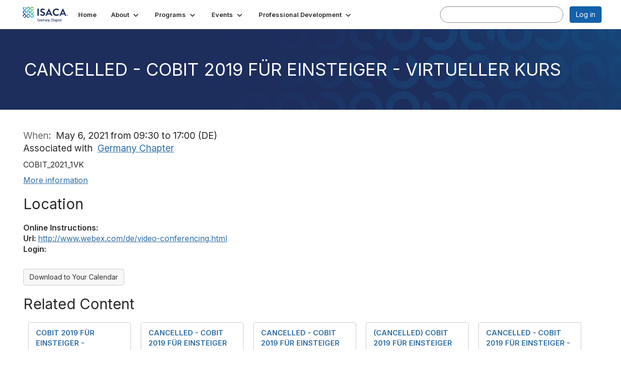

--- FILE ---
content_type: text/html; charset=utf-8
request_url: https://engage.isaca.org/germanychapter/events/eventdescription?CalendarEventKey=708a9b87-c2fd-4d16-86cf-0f4ee33bf1a3&CommunityKey=b31acae1-24c4-4155-8d77-e42019f7cdc7&hlmlt=ED
body_size: 33422
content:


<!DOCTYPE html>
<html lang="en">
<head id="Head1"><meta name="viewport" content="width=device-width, initial-scale=1.0" /><meta http-equiv="X-UA-Compatible" content="IE=edge" /><title>
	CANCELLED - COBIT 2019 F&#220;R EINSTEIGER - VIRTUELLER KURS - Germany Chapter
</title><meta name='audience' content='ALL' /><meta name='rating' content='General' /><meta name='distribution' content='Global, Worldwide' /><meta name='copyright' content='Higher Logic, LLC' /><meta name='content-language' content='EN' /><meta name='referrer' content='strict-origin-when-cross-origin' /><link rel='SHORTCUT ICON' href='https://higherlogicdownload.s3.amazonaws.com/ISACA/295e9da1-5b9d-47ac-b333-e0b2acf4a049/UploadedImages/ISACA_favicon-16x16__002_.png' type='image/png' /><link type='text/css' rel='stylesheet' href='https://fonts.googleapis.com/css2?family=Inter:wght@300;400;600;800'/><link type="text/css" rel="stylesheet" href="https://d3uf7shreuzboy.cloudfront.net/WebRoot/stable/Ribbit/Ribbit~main.bundle.47bbf7d39590ecc4cc03.hash.css"/><link href='https://d2x5ku95bkycr3.cloudfront.net/HigherLogic/Font-Awesome/7.1.0-pro/css/all.min.css' type='text/css' rel='stylesheet' /><link rel="stylesheet" href="https://cdnjs.cloudflare.com/ajax/libs/prism/1.24.1/themes/prism.min.css" integrity="sha512-tN7Ec6zAFaVSG3TpNAKtk4DOHNpSwKHxxrsiw4GHKESGPs5njn/0sMCUMl2svV4wo4BK/rCP7juYz+zx+l6oeQ==" crossorigin="anonymous" referrerpolicy="no-referrer" /><link href='https://d2x5ku95bkycr3.cloudfront.net/HigherLogic/bootstrap/3.4.1/css/bootstrap.min.css' rel='stylesheet' /><link type='text/css' rel='stylesheet' href='https://d3uf7shreuzboy.cloudfront.net/WebRoot/stable/Desktop/Bundles/Desktop_bundle.min.339fbc5a533c58b3fed8d31bf771f1b7fc5ebc6d.hash.css'/><link href='https://d2x5ku95bkycr3.cloudfront.net/HigherLogic/jquery/jquery-ui-1.13.3.min.css' type='text/css' rel='stylesheet' /><link href='https://d132x6oi8ychic.cloudfront.net/higherlogic/microsite/generatecss/678db6fd-58df-4603-b164-fd8c2db7a01b/922d9a93-5004-4725-a958-0190e82a97ee/638992360496500000/34' type='text/css' rel='stylesheet' /><link type='text/css' rel='stylesheet' href='file://fonts.googleapis.com/css%3Ffamily=Roboto:100,100i,300,300i,400,400i,500,500i,700,700i,900,900i' /><link type='text/css' rel='stylesheet' href='file://fonts.googleapis.com/css%3Ffamily=Roboto+Condensed:300,300i,400,400i,700,700i' /><link type='text/css' rel='stylesheet' href='file://maxcdn.bootstrapcdn.com/font-awesome/4.7.0/css/font-awesome.min.css' /><script type='text/javascript' src='https://d2x5ku95bkycr3.cloudfront.net/HigherLogic/JavaScript/promise-fetch-polyfill.js'></script><script type='text/javascript' src='https://d2x5ku95bkycr3.cloudfront.net/HigherLogic/JavaScript/systemjs/3.1.6/system.min.js'></script><script type='systemjs-importmap' src='/HigherLogic/JavaScript/importmapping-cdn.json?639043682548142731'></script><script type='text/javascript' src='https://d2x5ku95bkycr3.cloudfront.net/HigherLogic/jquery/jquery-3.7.1.min.js'></script><script src='https://d2x5ku95bkycr3.cloudfront.net/HigherLogic/jquery/jquery-migrate-3.5.2.min.js'></script><script type='text/javascript' src='https://d2x5ku95bkycr3.cloudfront.net/HigherLogic/jquery/jquery-ui-1.13.3.min.js'></script>
                <script>
                    window.i18nConfig = {
                        initialLanguage: 'en',
                        i18nPaths: {"i18n/js-en.json":"https://d3uf7shreuzboy.cloudfront.net/WebRoot/stable/i18n/js-en.8e6ae1fa.json","i18n/js-es.json":"https://d3uf7shreuzboy.cloudfront.net/WebRoot/stable/i18n/js-es.5d1b99dc.json","i18n/js-fr.json":"https://d3uf7shreuzboy.cloudfront.net/WebRoot/stable/i18n/js-fr.82c96ebd.json","i18n/react-en.json":"https://d3uf7shreuzboy.cloudfront.net/WebRoot/stable/i18n/react-en.e08fef57.json","i18n/react-es.json":"https://d3uf7shreuzboy.cloudfront.net/WebRoot/stable/i18n/react-es.3cde489d.json","i18n/react-fr.json":"https://d3uf7shreuzboy.cloudfront.net/WebRoot/stable/i18n/react-fr.3042e06c.json"}
                    };
                </script><script src='https://d3uf7shreuzboy.cloudfront.net/WebRoot/stable/i18n/index.4feee858.js'></script><script src='https://d2x5ku95bkycr3.cloudfront.net/HigherLogic/bootstrap/3.4.1/js/bootstrap.min.js'></script><script src='https://d3uf7shreuzboy.cloudfront.net/WebRoot/stable/Ribbit/Ribbit~main.bundle.d123a1134e3a0801db9f.hash.js'></script><script type='text/javascript'>var higherlogic_crestApi_origin = 'https://api.connectedcommunity.org'</script><script type='text/javascript' src='/HigherLogic/CORS/easyXDM/easyXDM.Min.js'></script><script src="https://cdnjs.cloudflare.com/ajax/libs/prism/1.24.1/prism.min.js" integrity="sha512-axJX7DJduStuBB8ePC8ryGzacZPr3rdLaIDZitiEgWWk2gsXxEFlm4UW0iNzj2h3wp5mOylgHAzBzM4nRSvTZA==" crossorigin="anonymous" referrerpolicy="no-referrer"></script><script src="https://cdnjs.cloudflare.com/ajax/libs/prism/1.24.1/plugins/autoloader/prism-autoloader.min.js" integrity="sha512-xCfKr8zIONbip3Q1XG/u5x40hoJ0/DtP1bxyMEi0GWzUFoUffE+Dfw1Br8j55RRt9qG7bGKsh+4tSb1CvFHPSA==" crossorigin="anonymous" referrerpolicy="no-referrer"></script><script type='text/javascript' src='https://d3uf7shreuzboy.cloudfront.net/WebRoot/stable/Desktop/Bundles/Desktop_bundle.min.e5bfc8151331c30e036d8a88d12ea5363c3e2a03.hash.js'></script><meta property="og:title" content="CANCELLED - COBIT 2019 F&amp;#220;R EINSTEIGER - VIRTUELLER KURS" /><meta property="og:description" content=" COBIT_2021_1VK " /><meta property="og:url" content="https://engage.isaca.org/germanychapter/events/eventdescription?CalendarEventKey=708a9b87-c2fd-4d16-86cf-0f4ee33bf1a3&amp;CommunityKey=b31acae1-24c4-4155-8d77-e42019f7cdc7&amp;Home=%2fgermanychapter%2fevents%2feventdescription" /><meta property="og:type" content="article" /><meta property="og:site_name" content="Germany Chapter" /><meta property="fb:app_id" content="856864657660833" /><script>window.CDN_PATH = 'https://d3uf7shreuzboy.cloudfront.net'</script><script>var filestackUrl = 'https://static.filestackapi.com/filestack-js/3.28.0/filestack.min.js'; var filestackUrlIE11 = 'https://d2x5ku95bkycr3.cloudfront.net/HigherLogic/JavaScript/filestack.ie11.min.js';</script></head>
<body class="bodyBackground ribbit emeventdescription interior  ">
	
	
    
    

	
	

	<div id="MembershipWebsiteAlertContainer" class="row">
	
		<span id="MembershipExpirationReminder_93359ceff41e465f9a76789040d7bab4"></span>

<script>
    (function () {
        var renderBBL = function () {
            window.renderReactDynamic(['WebsiteAlert', 'MembershipExpirationReminder_93359ceff41e465f9a76789040d7bab4', {
                alertClass: '',
                linkText: '',
                linkUrl: '',
                text: '',
                isInAuxMenu: 'True',
                showLink: false,
                visible: false
            }]);
        };

        if (window.renderReactDynamic) {
            renderBBL();
        } else {
            window.addEventListener('DOMContentLoaded', renderBBL);
        }
    })()
</script>

    
</div>

	<div id="MPOuterMost" class="container  full ">
		<form method="post" action="./eventdescription?CalendarEventKey=708a9b87-c2fd-4d16-86cf-0f4ee33bf1a3&amp;CommunityKey=b31acae1-24c4-4155-8d77-e42019f7cdc7&amp;hlmlt=ED" onsubmit="javascript:return WebForm_OnSubmit();" id="MasterPageForm" class="form">
<div class="aspNetHidden">
<input type="hidden" name="ScriptManager1_TSM" id="ScriptManager1_TSM" value="" />
<input type="hidden" name="StyleSheetManager1_TSSM" id="StyleSheetManager1_TSSM" value="" />
<input type="hidden" name="__EVENTTARGET" id="__EVENTTARGET" value="" />
<input type="hidden" name="__EVENTARGUMENT" id="__EVENTARGUMENT" value="" />
<input type="hidden" name="__VIEWSTATE" id="__VIEWSTATE" value="CfDJ8JEeYMBcyppAjyU+qyW/thTAn7vSz8IygI9yS6BXbJG+PF4LT71xmPTLxJz3FLUwPIhDGOTn+PnvDM5WLgjmM05w4+o5MtUGdV63gRZNHbu/86FHcubL7CNMO3tLi++T9flIM4r7Yi9E+roV7DZEH7LNJ4zRCWNJmKGjgVyE2Ev/KKZt9RF3PEPiCM50oqG9wV0GATRc+gJdzjXWA8wFGSPyjtMOk2BmUy6x02seqCXihq/MmnapHAogJCJCx0brjl+6cGcbmgXMJPqhtJ/Pbrr2c3mcX3ffVUh4mVuenQ+m8ihN/yMwAo+OKDkDl70MuM9WApm7XNGciR0nNYW8AiTcvlrVruBm7IsF6J6UXifqKAKdTo2n2ONBnx0FBfhQU2X7aJMoFMQPNSMV4/ePIZVcqwE7ecIB9x3AeO6EKtvrFg5tIQ6zTZRaJ9OmcYsb3yHKy+OSnRH0sxVubfJJEf4YL2S4oc/EKapTHDjj2j7EGAP7KmJDGnV2Ox4KvSwSNcj2gIzynY33YPD4N9O7rcqZUEFLLUI3b1baRe6Bbm0727LGTQ7/5xGZgojAxCJ6DdspbGr71NXIKPgFiizgkfxiNEoaaPOnIfuaa9RJGKd4cQJPYKmZMqxrfjxXTq1Tso9J1g31rY0F/Aoiu0rVtLP6DPgedhr8wZY0XDi9pbUr3zc0nJ3hwi5QtHQI7JEhYdDAX1dB4v27smn/Yw12p2x2ocTEv1vUahYIB46ify6CYVj0ACOtiuBUO/TzyViL5x2GMOzWqQ2KtlZgmLnSPkrZSVTI6kTtAAvfuysk/SSw2h4bTUt6rg0z5s4y9MOrAUAKQI4h40uk0W3HcHb18yMJOKXEXWzMjSH3ihcq7o9twrEzdjijvVLzhu4Zzv4rNk1uXCGW5VY/NqfxCd92cozk8e52RuqkFvhIHm/t5uh1QM2fravZdZARxUF6I81ERt0/00QGqfKAssvVRTykxmQjxMXKQMhz1AT5k57l/1Achj/[base64]/[base64]/x16GZI6fwzleflYeO79pucInAYC8AB2e5OlB4RsAfU6ar4COV3vo6+v+r1Me3wTLf66AAylcaBrQ8g9p0l8/JBy2BqXOAEJDvTcDVjHp3x19mLSBEOaanDPWv+GgHaRWbJAQFsuALXpB+kZExFbHT9TIdzitRKcr7wszcCsmXqCQJ9HItpcEUIS+Rc3RAM8v74mAm4YcP2rRUq2wGMdg6IpPbmJGPoatcmTnD8CVHlwRYWW3xW0sAoZFE2FJ/IDEzwBeghqZY49lDMPH7tgHDNdR/A8IGIccYTbXjEMTldWrt/Uyf7pUknMaq8n9TRJdRvm2GCJYJmn/hS48jiMPm00OdqstVysED3QO6NBnNN4q99YGzmH1InjB1C9kYOqvPjN2TOzQS6W+HIbI0xdsUz840DpX9LrKTmbpyqMOkKNZgTGtSB8N6v5efsfA1FCntD1uZlHdgNvI/H2q52y6m0IeFRz5y8uZItkVClaQW2deyiXVbSYNsLoHt+yla8wJblKe6gKXmQ9EqHYPyHsVzBYzphXeBNN7I6+w1CBkcEX1vvQLcpHSlXxpY/ygVzsVjIzLXVf1szuJI1cvrLgT3cX5rAWSqrQABLujeGeuYiNudyVUZ2zC/z9LinV/MAFA6MspsBy0+f5YWpTez11QeiQSDwITFFkTyCJgZ45KsK+VdEgbuRnr9jo1RLW42FMGZi+vBruDazVnMdz6A5N9YlqV27xH/bYmuwERQ9DKMfOXePW9zW1xc5+561TF0YzKzZZfsDGfzvZ3SERf7gLBuEdvXs7fbt0xltniltdfFpA3bdbp5nCGW31xYWMkaoTeUHEQCNTC+9u2n4xA/N01J4j3Ru4UIznx79pP7JfdqOGOgaNC3eLUVdzqBcWAwK4V6+FN1oo5HBDqoCVOo6/jH1e+9g3+oRSx8aO/SvN9Ir1pdYMIgnYGBgOrEyB59SwYPQ0EzBfH9vXpVKaDhRzde6BzCd047fH0WGD9W+62U0OzaaWXkFPdkYIJ3F6S5TH7KWZqgI4qEuD4o54HAG3PZOjuTVYnGq13nGv0YRFYWxZIRVes7y6ulrMrW8Uwcuv31OjD1235QgZKah7lg3lZq5N5YPLGths2+uIeGG75K/[base64]/SLny18gLOUrwH/[base64]/cfOFWqAGhCQ4NaACRAHEmtY7evPx0uoWVGg/DAOItyC41YIAI1LzMFmIKfzn+PWzvo/9OUExd+5WMeICmGncPZsc+BfdgO843uOnKj90cxZqici0OgT1IedHrteERmNA499fvPzaiduT8IclCCXQ5Q30rKKRlsbc3DsbH3R/3ruajSddBjrW1mmbxmvsYjD9nCkwfF4mSLD9LSY7YkJJLlirCbBELWeTgI5UwZgEbymbCiq/[base64]/fg+9ycm9Ku3gd9j0KGnD3fiG6Ies3+sVPKNwnEeFcT5S20ix+SC439tKACPP/3WXK+4OBev9zEMAcPGvVt2qcTnFNlDAK8PMnXZeYBnF0hY48xvhe3cAPytALFoX9v3KdGScufP9b6pL8Ycnvnwzct5wXYrVfp9YIOsqQs90ByZj4fMhh1dO7dymEAInc1CWBRQKpQxJCsbz3WhaB6+iopK+2ADiLNl32Di+BI2XfY2imBfBnU5Yt8Hvw8GZf0cSLF/nrVBVQZFSdZvJ7mOTpiZy8OlE1i6dglKHvV8+PYuC2Ojl96ptQHd7w32uuu/91/AnVt4wy8Olcb9mBBrsF+qieAZnWbqgMrQ2qCeFYkITOiF+a3qLSGOmsXzJA9d1XxTCi/pYRwNIEdZ1jI4DgMdI+EgD7+XmKC1COZRIVPmiMpbZlj6uwFBYvaJNlfNORtuBALmkSHPTJJ7AUSfyDOucVI2xsm+dJ3zQiqtMesZ9s7S+5sCTHy4YEN5Zn7qvgM3vG2D9GSAzHSMjGorCNwlA20ZKNX/qjTMJR1mKNAU5jrWRHC+Rc97lPcw18LM//Qtm8IsLE6sypResoN2n+kOGcDLkGnyy3BhMLk3SFBLYFtwNmrfNfpjNWMCTE/7aULwFnUgpw31nHbL6HHIAGK09Tay5aY+TYOnGfqyot/9KGbM21iL6fLcPDSUjZU/cf6ENkhyuW5RlxXWI/mh52ca1ZkeHWIWeWFjYF3eFkVSVljchs0sq5JQGEBO/Aafm2se6O6uM8z+7BBxJzQqR2c6nPlIOJTDoXNE+6T8xB35nqnz3cGE9EcO/eS5nYjjbGkqSSre4Mj8NohgHtFbZgLZW7JVFcUAf9KX77JQxIv/QpMqCEIZ9hrExOy2BUKpDJW+2VhqmvM9fltRYjesfkL/hLaTAbLY53Q1cmpXa9nuaza8TquHyRgWCzgQ6o9sMhHFYIdb6wyhePi0bCbd5LF+thOJnyfE0PeBPX2qxU+dt0rFgs84kMwu7k1RlfYkaMmV9kw6zYwhlxJUOE5Jz3aa/qeeWlp+4qSbv9YlmYg3LsoJ4bf/nHDDQqfRVAVPhu4IkNtLX3UT17VCYpcHlI3M2rwfHi9NTM9mGj0gLrlSiyX7pvlqtVZBozGY/o3bEad9HoykJuEsjLlm7BG22kpxOqZ8zv1nE2UhcDAqo/qJN+a+BcFOmb3ZRFQj6iMnIsSZA4DyfQiIqQ3+P27zDQRNbnBpowy0cQPkRm4CKgY9UgCalNCoCSe1SlRsAM2CtUJTt2BZyDLPGw5+mSM/[base64]/WzPTr4VYTpDxCNTvg8pv7waZpluHoOdVzCT1TTauiLtoQyeTXocPqx99X6h/kPBD8DeM7FCZmKUpAPG9842MVJjchl7ZpJMz5pJoq47sU0LjwbUge6SjpyTn8MQCTtHZAiFiCkJ65OH4PhCiGNkc5otgjiwc9NRYRwCPbd9GeCnCOdx2aFFZPHhL0g+Mf0k3ZFTaSBG5wzPyEaXwb/nqNjk03COkHBnV+In2Ld8qiEFfwdDnC/wmPMokJIECylWus4cn/qWt215D/dVOzpOafin/6KL3wpfpPqf91UQ5w0VYhTARjXY5kzbM50AaT33Gq1Iylf6qPyvrPRuHhz+N6ofwQdRC4JzUMbWCiozxkZmzdoBa00tAfqde8/wsHd0QOB+FrnDHWyyvDrlGrHKOQ22JcibALfgQ0a8hk5PipwIufagKPcNmfunJXWgGIhBo8varWJeYRSo6lwRfB3Rvir3KjwmnDjt4hretJhTuJaJqlqhAlB3tvom7r00eVIOHQysL2vyP/TsjpEf9EEHwVNf/2NAa1T8XJHvoI42jZxLweKA1YBtUq1l8zrprT9wGdilB9ba4dnpu/qBGKXGte732jtFKqdMASb+vlw0T/GF2Qaj34Uu+UT00WMUSS/fJzYRyKuEH5Hrt9AUW3vlP/l0pAJPBJDRCUgs3VA+ToZB8gn1ulsk8hg5kxrWwiY/URJ9sPOye3ZFZPEALwOj8l7ynrYImMckWQ8Jc2rHNzagf27XVzRDCagfSqW/7h0mMB0v8FN6b1dX7uaHNws/e1ErJSZLpy12i5/l5y08rgsRUzjYejKhMTrCaShe/yrMsy9jcgsiHGnzuyYgcJwQzKeemsBsNBgIP8a1JAquOZLFOdMLM+lCBaXFkVTQFSM46VKtcSrtQ3LeFkSppRyckCTyB4Aooxm9ciB0hz0NMreEg21CnhCDcpc5ViQcY/bAFDLZVFuT45Uy3e63hDo9E7w8mkqPN1RZ81Psc6OozBWQ/lCfPoi6tOdb4/uzuLaj51Gfo0A52QM6IZL6cKj3xAWYX164h+urDKNADuyBlNFiieuCnkJid0t0d7yaDvbzt1eAzSbUtd8WpoCJOkpGezPgoNHxWpMslUiFbI2rffG9QT/1a9Cya7KsRG5YEl5WGIY4/lgQtBT53dCp1HhStFqvieCbyB4HrBnbPIvJLR85XcO0cDNUH87ByOaRoxpdxHLivdRXde8p2ZpOZYIE+aLYV2kBFwVDqU4kpRgRC8a1nzvU+LqMgrM7bpHhrNfI1fky438XKtFi/V5qv7Xb4eRKt4M0ADO9EfIgD/yZlPtrCXxDYmRcXweQaMsiA+JtvgobJhm51dd3iKm1/dxV/NZpoS2gh9r4TbSIMTVLQV+/x0NX9B4obVZo+cjVRdWCXEByCW4uW4BMDhPtNhyeevMl5HCY6hpE6WwnSjeBzBfGAbAIKBFnHABIJCmzHXYjsu7m1+Vfgi1A+1jv4/KUJV8KAO/vuoVoi6LzwjB8s50fJfK0qXL3xbTplOZM8yHYNLujD/sdG6mQaCxIvYOwc/QEXD0va9R4Hw7GwmwGC57skLkhvDVU7PkLx1TcGNRehr4Mqz19x2V5+rlaE6yf960Ek/POVU6uGaU2p5rcJUAdglJWLT6dcew6tq8WyYIIao8X8nbqID+VXtrvTzN0ngjHjJ289UgLztZyVee4DDPZPp5ensjYgWy49Stk8R1zui0bn4PefH9qaLFpPv8B/vdTbmPFWFWBJzF+9Rkygff1Ng6GJhQmLYA+hhkJcOEtHfm3B6WcC/gdmwJhx3ipgNifc7xClw9t6X1zhyljebz0/fN+S5Ux9jGgdIr3PEWITpr5k+pOIrsnFleAaNy3CQ8uRDlcHJti2Wk+xuuS5l5nRTAzbuTfjLPp8Wy/4AhFAD4CAN3TtwMh6Ftb+PPrEUUbfq9U8rDGkcb1DUGgh/z6NAGy7kH30itUFc0CuFJ+9g7NUeINJ/75TzpIi00SvGtXoTEzOg5adcW2OPPRVWSO6N60Gbxcczy1iix7R0IyTumOqSoZHARNsQkdBku5BL/n1VHRsZ8UGFtJLqBHRz6p47rAIk8LdRo+zy+6kfjeHh8q0rdoMH3A0pNHrdldM5VPS6ga9aK5QSbjqrMQUxsLKQ+cSvoUxJpDQqKwz/nmkAZVwe0HRAjmaayxCR21PE66BMKl3Nthxtj2P9U+EXPBQYpkOR+nqdFhalDGS3PUzBJ5bz7oqhbIVyKUeafQi/+3vlUUts8oNvEGhjewSKZPTTh6uIV9HrfxTBsM0PetELWNkGgP1ZkMN5mB/XN7Bzja/7F3ApZQupGeE/vOcAbG1SVzF8WrZWwmoFfz/4YWA6f480Pcm7wjcIlZkh+rMUtBCvGl5qF7IlcavN87DEUoVJapFHssOIWYicj/ISlIcPZC+FjIsMUYMUKUwCt+rsbcS7ZWfNoOSrLMWX9l2YxbiPXBzIVCPOq0L9cD9wFjgyRRLpmvFRn/QouqOwDjjYoq0nQlnyW13rTLkWoBT2nFF5qy/68udzi/N1CL/ySIFeRuq0/Ik9ezZPkNtEknARoXq8s2koRfrPpB7AciosdnoXwan93x6hcqZ1Pw60tPlQxj1P2P0nbYB2saYrHCX+a/V6QwCJ2LASPYQ28hHV0Fu7EGPGiHjR0iickz8Mo79038+8vx43tQTmtFi0LxkcHtktXgkJeMeeXUJxEcbK9paMksL0C3qINw4LsCy5r5UVXPLJOOj1fefZVlawCTRo2XYYSMNIeE6krmSkYfv5pXtpyABXgzWAKM/0QuYRxFq9aPHriG0NEakdampPRyKh/JnEhpYpswSD9dZjzbBn5iNlEMj5Px77etXiCZLpUaoqgtr2ZQiglg4xy8ZYYvZZGO07zjAV1gw+WMYPVIaWq46M82SrAyfqOfeGEYm6kWUPhzYxauoyf8aGgGduHyylQifu7XfsZ1CoAtLeaQCdkCXXkTzRWGy+d4QjqWqwFP07MeAsnsuumI/2Bv/wTyWzgmHDv78iaiPqRLKNOTWMOPmbMFd90lVI5gjqGepwwFTwmiH9iV5qpC7FI11JM4i4srA7n/YyTcnFbY4cjsaascCYEFmuAIMyvWz3jyYua/rRImcOIcUQsKj7i8JThyu+4EPsnzYw6EnSuNfc0M+sRYKu8Wa1TZ0IGCjrxoyMiWDk3kSvMWcBVhJuuTo0X1Jl3P/qFy/fIIgmPp7ePFYKbjCYruUrdnPhIo2J8wagm685nv+1m6SPrwdlAmZBleKWvRCxopDjIyuIsWztOWYW5AJesMoSmaJGP0nF3K146LVrLl5l/J1+yaELfSJc7XTXWOQQDxp1mUXpoJGhrp9PK2dW4EgFZ1I/+fPYmX6xwOBP16j0NX2g/[base64]/YVlIk66HyBLk7BFF8pF4/ZOIVSjXiwlsvRoxJZZvYeCKTFFx5rpe3a3nPyj9Fw2aUAqwulg0MxSma+sXIpcSx3JWpsg7ofyfORPrlEQJLA6jn1e3n0MtTcCknFgBvxXpB5s8nJi/el6F4FZKcTtVLCOaUU2F5slNiOqZM2TsBEljjeRxgkZ47LB5y2tgc4QMSZAy+zFIIpGxh27rsIWZ7QY6DT2MPD8oxLofGYN72F02kiRQ+8894dOGtb+FqmKv1+TWqi1X3kViUMo+4NCt85MfE/QbZ6PZEroqmLBQMyZFuMTzOQ4uqHZ5mMeGjbdI9hpYwLRbl+tetugX67RiEAPnH2m/weIFIgTlLWLc9QIgVYL5OEHG6s5Bhfvf/VjWPNQByhsRh4pImzfnvqYvvlO7RrnyH36pX1BkNvZQtvXyMjqRw+2yr67xP392WfpJblH+XK5/XAQGHPkikWe2opsMa1XR3THDU8ttVuofkisxIOVaHY+T3mF2XlN3FAvr8YPR68edYU7dPJNOovZPyuaz3X/JGlZKHT3bi/wSDIoRdn/XyvNn63rVA/jvLwlsBc755kYqLXzX+qLtC61y1ytbvwJGyRx0f6QjouYOJjf4F7ppGkCkfOJyTsuH0wozAL3zk7rEmyQ5sSikihBryCzvuP4yh2fyXQnDjDZdTvGrbnZIqo46laX+InhlIYzaxxk64hoRELYHoOmxj876hv/1/P1mRkKqUIZoC77Ldl8PUEdpNJ+A9xQ/t3KcOZPk/+pCn2o01+j3fQMLnWCg1X7ryzggOCHc00zaloC59LVjqwVuTUBfUw3PpjobmVa5dwGCHi1IIEzvspFrbDVSNehuDSOw5v2rEyZLoJbai3sbBq86hPU4QKxOUcjSiQYy41sq+znZuzhW3ZHNFrFUZSF+P2PPe078GRAt9B1SdWTIWi7y7x0WSu3tYBSovQL/rI+cB3gLDWjw+f+ZJ6uzmS16PevM+h5mTDWTu9rXTVUWvokxgU3GozncEOYD5GvO37Uog41YL3AA+XjuUFMCMz6nrLA7zNWE9GqxYaBkG9icXWXiOuLv8A3tmi3DO7bQkg672en7a9xLBFSJX9AqbEc0L3via82PidgIwlabnCkrRts/v4ob0u6QG1+kBp6LLUkI3U0sgBodCj1Zx08WX9qE3Nk5U7tpGIXajvItkpe/z9x7znPEvHvsTFn0djyhtsWipveszs5TUEkxKA0Td/Mbu59nZzqRcbB2SlxPoeGpYW0ymO+455IAwkOZMAOOdjEkoCKNqg67JuYcNpwzIwBnpKH/abvi5czJQNKDTBFEZrcqJocFIkXkjkahj4f6yHeJZrhdGAtdu6uW9TEH9jcaBKPoD4RvuJkF30dO+UKg5ZPjR6IzuzdbcbNuf0MK5WnhJLprLVApiuLXsbLSxEPJlCKd0TsbAo+y3BdfO/uGYvy1WmvInj95YjnLZymWdCp9jphOj5bM+7c67XD8AocfW1EXkKEoItMvN3N5FoSCzW9hGAP5f79sJBg9zok+GI/Yrt/Yb9j2Hl29/FOSV0V2ZWHmfWthhV6XwwBnqxXkQcuEbM4pomKo8HpD5MiCS7YsOQ15R5PHd9cH86BFUT2bdaB21mOYEH5YP80vR3/Ao64GeN55RuzbpANa8i+QExEiYQPUmvRcU2BrZq9mBcPnBL9rRT/7TYyM1r/QZ03FcxMS6vXKzqWQr/g7Q7TtyN0xEj4XksaPpdqFkmhNtHRK6u8F6BNWO74L1EDcbYCgt32WJIRvoq77njWr72AQkatlma4mFWeSj0dQk/2ggCZRn8WMP1oAyaOIUUNFW4q5h2FUQuFE9PDMzoosmvUqirM7vavaPu+9Tt+A4hO7o/i2MGXcaytNOTOYjSOxoSHMRD28I7mA0o9YtKDeTAERc/OyIaUQqLY5ESxQ5oT1sWlZXnmHAbqGBeEitn/0H1EWDYIFuuNwDoGUBKXD46qDeIL8zeBKk8ui3knaEy327xCiYQb5xeOjD6gMRlK451zLYSFji6z/4blLsMSsmAnpXtdDeHyI06w7y/VY0Z9I+Y6xQ02UEl46i0dGJ4kVvGmIQss06FeF4TJzBmz/nWxj6VDy3vWEaPXDP94uF8d9hbrBH6ic6wOIS1GTzB7zmcqTBF73mL/rRwNbl5lZrBC+ktg9dVbVLxjB4TpKUgg6WLT+zYdYUvViMt2YT56KNnAAhilIYmjqQ1mYoCxBYjmc6Bw3YcCYde7/I2j2Qw0EErIlvKpzcaVkWFUfIvd1ZxwuEjehyGrlqedOhHnd51gL/[base64]/60a8CRJr4ptpDn4rE/hhEF52qWhb5sWOhO7uW1P8th4q3pDUrPvNVmIdLeCal+zr7Wpoo1VnuLPQ6TpnWqTkCoc/HzmmgslYuxhPH1trczi0KftVMBcJtQ8/JHM/wknviyWYJJKkZphNdxqMWDBy7IrroOm/[base64]/9j4Mh5L4akIwx4sw8pmN+oPQ3vBX1uGQkki9BDpTNsmDfsBkIm1x2egvdHx9z7N7GyLqt9ia+RFiCJupq+RMC7XXp5eOkjKamqfi5btTMvW7UznfoW0qaeYzlurk2b1ClhUm5phS76Fh0hWsSMXvU3SuiRyf1VK5SkSkSDvFuYA/z+odzQ74k6oMCr7k/uX0aBjsDVa7T75MNgcUH7rdIPUxzTgrntTgnVn63XH3JJJd3UbxBbtjedIjECu24h3sGPu54CTl2EzesN+kMvn0qK14fUioDaCSYhc85b29BR6Fk0Mk+ifCanGoa8Tb7SWIpnykmJlLnzoIVyiVyjbyzYTtFoaL9/0EStAHnmeSq4E4kCsWrOvQGROA4lWbkXNfTMWhNL7NZIzooZHaCiIOe/jRV6QXzTtx3Vsj78djaajciX93Y5OKGpDJG6i9EvNNv3i5rfU6K0x/34Hmg2BSSCMmn9xjDgyCL97hZLo7TIIDtz4vaYjjKeznLO59Y3WEf9AIxVEevg+NKH84WDyaupF/Kec22ZnosEBru5rs15Z584TeS/iDT5hfSKwkeuNhkGo/86QroamCbMIAtJLBrVOu0mtny4XNLCIK5k6Bi6/c67r/5IyuPz+4Hfj1HpxuSp6dQ7kv1p9cnGT8xb2rikrOIefzquIXi5V8tP+o6s9HIDxqETmx8Vuj8N9MzLdTDCVh+NxOBhCFyAvUV/9//[base64]/76WWrYpfudrm98bX8SbJUhFw5egGv0UFHCXuC6FmYbMRPhu8NwGs/2lgpesyj1yZ7rrov2+ZVnG6B67M410Ay6tjf3bNebLTCiWMF19GoxDPTecm4366dhfNfx8bH/5cjQNGfIQXIRGa0aPOBVcWHGIOeR6eSAdqVHOqme61X1EtAc+l7lOQ+8b/KHg5w9UtxuIPmV7WB6pr9HAmxSbBFPOvPiwMLiTNSyH3gRZ5WaYg/oGsWcO+lHqKRNEUVcW0p/ZArZzoASs6OP3c0yLa1hZmhKQUt7Pvt7wABAY1I3tPlEsaih88WFPUpSFaqZhn+g0Iytn9+7s9lqK2OaiHZMU/5Qsod+hkQD70HhdNr7sScjl7jzo0g5ImfXWzMH3+VSQw8QBCbzRmBfDv4Cwugfnfl0zga80YlCLzYA8tge8lT/oEDEo0IvR66Z9Edyp2Yya5AUd1tNDP2eQXCBzNlwZKxzse38HQxMgUN7+iJN0/tt29zyTHgSONRuHipJFuBNBJBOsrqxmhv0YZNLt1CfOyfGck0rUAuXk6C3w308wb3eLOfk3uLIeN4+sb6Ya1Vui0KkrkkuCvS0Dw4nhbdyvhptdEIMPlKWU/84VtaDmSlRyQgcyd8W2CCcFF7uh5cTa2Nj7Gjp0FnMzek5AwWv1jYfKkjvINYH/1aCuNVaqzSVYU1gm7r5wMtcYO7CFJUNzUPZQp/8Qaq45e4yXWzinR5keXdBPp5HXrBarwPXbAW+bKNzXmy3iwN7yeodPpqoM3qz95S+pu9+M0VGtGjpc3IHvWy05PeEWABE1Hvd8J6xf67KxqpTVUVOT3YerQDFX5DmVxfUs3wDutt08igdSohSo2HEcaExGZSVDMWqCqdfWF/IYy1NrsMziQj1lQLyTJM8tPEOE8f26WAmDZCDMqZtfvvYY937B21GoaM/Cbqt/CAapC1Ju+7uFVXwQFMLer4vxc4gEyL3FjTFdsUYQ7AprR1/DUKAD1GndSYI4Vy4zqzYqhW5cc0d0B8RE3jIjPqKeUVixZL9bgAcEB97R12Ia2oZ8wddP1YVjRgeq/Mkm+5XBI8dil7U8Xy/IDGhktdgszsJuLs32m++gY5b2cW3ero2Wq9ew98GPMu88lthvklsFvMFefg1UrIjU/ZLksD7TCNrNBHdx/JFQL22qy5hxmZgkPLPe63HNoBZT/Ly345swaA6d4SNl9ZV6hITTONs8ScTDRUhUE/gdvY6iL8CGQRzHKH9lPu2/0MliHh4TbNMW6A9ArtgLVChq6CF6UX+JbgXwxBhUXviKFNzPIbIcpOZhDFZRpY0sot4w5LlRrP81CKH99yPfa9N85gLmZP12RWIWqH7bzGKTVGqMGbAFHFYNiWg5SABqlX5JIvCZRQiLL0+kKGiCPjSjgBXA45cZFzvaoONrR90Y4C+7oIsc8pLhMeAZgy/xQPzueCzXvyvOit3WP/cAR0nYbnQsoUL156IjMmQDwL+kRGcsfsNs55/kiv2FfJ4hds8YWQtYLAoaMlefG72/pAtKuDbIBn9ccrAGpFsIkRPw0YAPxFr5MThEy6xOV2+ec1aWEGZGpFaPl7cvpad+yDd2zGpv6Ec2YJNEavd99nAug0yWH8YCE2l221dgMcwdZYtuAFH3unYHxJf73Qv/ZwkplKDun1CXDWQUdG9ILH1NR/DI98fDRJFog99vP/vsG8laCTyPydnZ26IgyqOOaXtVg+8ofa9HtaAhKka1oZZVPsO3sc/lOjjntIm2b244s788o4+fVToKM0+9D09BoCNnzDnwPKz56BdPcobXvTgLQCX64g5cfcbfASGaTYNbsHPb93jwmjO/g6YBMn3fxs7qlaJoW4zzuIUx7nxjpfIFFyylw87EFBM4LUC+9eNDTzOkQGcR4iQ0/t8DerO2eGcc3DzffFWeu1bgXaiNYY8+2Ponr6/LxX1PNp95uqo/NzJI51MZJQzztblAKQi2rPPRffLQwhJO2xWsQYEsef/Y1jW7UHVBauyhbFKYlTTmwZdFOSV7TQUvl0GpsFtiiYZTrUT1UKI1DLBA9QPV5zvkadnfD/CfsBtWUDTTwEZ20CMb0UWndHd31Q7bqgeQjZfg/h04ffWXNREYrQmDSi++7UkAdJDeCEUudQRHg13UggQme0MyjLQIRq6+2aAAV+9G1DUWYgJEWEcuBWv/Yo99nqjXSFxjM6rwsCXrgPttOlQgVnVBaEpxBgBuFRhCBMzIyUCmow9sp+cyAj3M608xUxmT/4sp0KMCxEM65ken/OekKGSRDpLljmPSRggwuw3s1Wa/LYe7vnuenUDij7k3Jxq/Mw7gvu/K8qx/nzTqnmq33Wc/[base64]/bkZYDBLAyq6A+IYlbH7OniApG8fNRJQKmRi5m3Qd8OSk8Q8rQpM436zb9nCe71XR56KDPZFm4vk0Z2qiGl/N6RNBFAgW84mtZTd9+YbkdKFcpZoFv59M8qRimaTRC8cmYO4n8rsGNcYL4bIfKv00Jt6T7ptNjCcig/qjCjq31C04Iz6cPM9Qx+6K+s8wHOoRb2bKrPBGNYuHIIJ57RvJBzuvGQplb1U3KItmt7aclXKwh93rH+RuRJ3byaeBVBB2mPHTw10B3fWUeS0N+SdUDeqFSAe5UbPtdwJ42QzIrkxpxt9DWJe9eaFM9w+6w3UxanenvFAZGwko3SWdOUm6KQlWzuRVajJRr9/[base64]/0PpvczCrDoqsp2OKf/G1W9qJfRNT67FfUrP4wEdl2SHP/jXEkUmcvCIpHTom+nYpxniW9BigttpKRAq0XDEV6vg2q0PGRE3ueLXBaFh3rA5a/JkZLcS8a39QuV9avvlO+QWDTAnEvpAgzYQJwGzXDghqTINqHDbgQJDh7h38E/wV8QSmw8ldYlCJlWWEQF3lwE/hpQYlaI9v1fHYWU1jtrtrVJO7lt7Y80MzfakO+8BpOkqyYiRI9vSPmgbhB0EBP/tY43ZnH/+cytfTbq+dmr5+NGuL/5cgAIsvGM+lC4qa+hLDc9sz0bDiSBAGYf4ZT47FNQ438SK8bKyyRrSnRIEvev7k+d/iy9WPheIVkFBSvYTDPLRuXl0BBaG7lw5jt6kwfPNa+g/Eas8kvFm6fah46zMtRm557FQtWHfmuVJ+mIsVzxnhkxgHIMHayYF9M7Umno+tO3mE2VOybPp/z8S7qE1NV0B0B0ODGwDm3dekbNvnmRhHo3NNtn1xXFj2NcYdZT5wBVTXMOhixaZibQb0Lcmprq4Du3UyQ14qFfylOtaSR/2Exuvertx4k82neCxc29RbizNWPyDTfV12yGZF/AtoCu6M/mT22iqGH0fDvyc327kciZf9Kf31LputY8vuM1W3CUM5Sy9H8ryBeqcA3OXYHmph+Cm0pooyYx/vMuNtIBJVD4H7YmS6bye0whXeKpgoxQx+KXWwwvA1H6qcFNprhOCnhGBHyymR5zntOZsg1X0v4De5SGSSInNDc5EMESzT8s0dHrrR76Uz88knJx1B5ZvankWcf+dRyg9UZ1WsU+CreBwnRnhOvz8AJIlxG6akzdwzB41yocwka6kZ8tqI+JtW+Q9wbLlWZghgxg/3+iZrPB3ed9Gtqjq9473amBJlRNaJ5NXwNEYT9vJoPqEOWpofwA7t6C8KVA7VnCMfd/a/eajUPKgXQjG4pcNaplVvzBBsKkq2RMQU4rDcWwDIQxMbrRcinHAc9Sy1v+OEZ8zZIKsFHFvb03eyKHsvzTG8ur4g18XdvW4Z6MR8vRL7NDwLoMTOgCAjHBbQf/OR8jNLIr80tgd8tim1+dW2AVYJgKw1TjL31b7ehChKehdFzoVhhjpFvqGYYRtuFGXLlzj/eHSSLZnXuZuR0yv0GVrfjiwT5SvQD0vDvYJ4VE0nHMIfGH8OVXugJfhDVX73V1xG4PLYfQRr2VzPbzTgqzuCa/e++vGbbQX+YCsdefWSHTelAQFv7m/KOm+2Uon0qjVrbGuEx0R3f2gNk5C8VHHS1pZOXKhE+28hF13U0Wn72gwQfiqdX5wgrZlV1cf4+kx1+Nvc8b2KszAEKUzHun+nldeMKVrnWBRMcF83gzQMU/ZliJZCuh+dC8qP0qE219hR/O2zxr3WhG5Ao7/E+Wx+fWidDXgQdvB6pv/dl+v5Zm9DO3yFh90l0OrgZ28wMlXPQyoXWkAMR0tPZvx5r1oWr1BrLTNvfFsZ3XZz1vAvQeONY1C1Ml5r+/nPOuyddX0TvVvAKkMtsQGpHXoQawqUVIUrIfwSWBKTW9myNTJM1TcUCYu44HSwkgs9TMkwkq0e9K3D+clh15wu+0WGwpui/2qH6oqKQjK/SVzBhmoIgYK4nKIDbBRRva2MSGz6277sP0+vkNFiG5dj8AjaOJDo3B2zPNfbdTH9aUuLXtwh9CO1ojDWn4BgCahwitGD046ebYuUJMbj2/bnvFcVSv0S/+PvIXyTPh8e1YrAyrdE7m8iWyfRLKCABf8EOkFbZoK0oMEUXxFRe8TUdFrgF5D556O0P+FC2tCMXgwmf6b4GskivWdBbAzAGorRGQZYlMd4p7/mbUbS76Ykn5ZnpYsAgPj3fs32VsyHC32ynVmC9m15F7TLzaoy72yCoHC18rZldMA+jNBnlU9gdb+aZHRKIYYwD/ncDSZh8lIBQXOIlhUM7g5bPuvI4Q10a3oxtt76oUMZ6hyLQHsh8nRlJ8YEuebbA3uK4jyWP4YxN0/Tt5uP1WD3H+zfOJqw04yqwAnf8Jj2U2faftROelBeA0cKDKpgwkEubEeYw+0dgOQaFThICbZuPVKWFL2QYxpGJ05gvCQi4lJXb6ig45sn9K2TbqAGMEu9vvvwH1D8xuXioa+YHJS/[base64]/EHBio4A6gylrte42h+HoPwu61GW//UmQ3YQ6wifEHTxyP8Im7rq/1jH/ZKrTg/MyOwNj6/k8ViCVDUyIN5F6OEpQS5XK77LWzaZmZHRG7zyVNkwCOMUP7Q/3e9wf7d68ZX1zBOlXCrfLpRMXngRmJ3fn0VymmQXRp9I4Q3N1oTRNx5S6ggPDTFeuFH5X20LgsPknx0Xa8eW6hIkJ2UCkB1MxTzh/[base64]/mVouV4dPXURr11+W1ZnixuIN/juY4UQMl0eN3B/PGNfzGK+/7LPWqyYockmkKBLFpB8jrJklf8jDdMp+EiMBh1qJJU7qd5MYoUsKGsdtcQvEESBe34CRgY7iimiqCA9hKGnY6KIrkOxnWFfa7kO7SeWn3mQMK0hrBpmAwotwthlVjg35NlLzmRkNAtO3pp/kH5O4iOntZ4EqC0WxxSKQN964adtWCtHaGRahZ5TvqIsTnDbodqYgSItIjAmPVBo9z9Uhhp0gipNclnfdHYDb+n3K+vffq3nM2Qgu5GEBy7z/6ea9zIV2m6QPgcqUHJliuYYZiG2+WtXBaknwBPkTIgHUEGcViq+mtbUapaSzPIBPwP7zP6HOY7gldv84CyWnPOvPLttr6whAW1ofgxc7cO0gYFhztaP3bD+/[base64]/AKSAYIrZc3y///3vpT5wqmDDFKr2rpt1j+uPPoCcO0r+qNfItrh/qT8LlzSlqKFx+aLb6TPX85jOFAIv9ZXVR57sA8p9VoVYEAN0c4beeyMRd2PsUaWmfaYFp5hx3lIneEjM5Q24lI0CRnc/PrITd0dHRVWK0Ug2ALS0WxotItZ3e0kvi9mxwvPZhYtyjUtd3Jzhpzbh6PQIXJkCpIcts063aB4LVuRqF5+VRxOTqDNtcmssPM5euNEpTortAMK57ZdGQ46U+u/8rTJTtxdWlR1jKS4K6/1pHleRxWEOslExDVbcr/MuZUVWTi8KRtdLC+BxNT6KRt+0fgVdTL1FWl19ZviyXrHuNzXJqhBS9Xhh5wR16ffPdEkCUCl0WlFRxllRQhyixabsIXmrOcgBafhXnZDwQuSdfOIy6buCtVjKu16v08wY8wcLc1nrNKiohj6VAob72XOfNDOwxcZrQqsVW/utvq025oDX8BEpGebJdV1/iAZLbxwz1qj56UVHeDymG1aVK4sbi+hmEVPMpWatdmCsTvzORXWy7KFOImFeCLrqUY0t+mNl9Wu1A3n/L0RtMvUHsbxAkfFXqAetX9OioZ7xGBqfhH4ndxitKwcS+BaRU4XCnHsxKfT/HPv+oOxOpTSJMgfr+LJQYkH6VzWO/53GrGceTqyIRVwfZA5U4+O03KFGIQGwHbEcNjBnR02tym9eHILsWegKEI4lBw7juoioyzqix1r4HUEq65SE0OcXd1aDAFhNE+tMHv0+G86EDJYsCdeDaTsuabuRpzETWrcdo28ydmOzSkriQ2YpcG6WSPGFdGc7IxEC59bc6HQUoP3s2NBwEJiugKMCqg61I9/nG1EBg/f8X/3mfMPdygo/UEygH+qyJ+0Da16EQNNDGUNgBh7SBF8xnYEvtzJn+yAdu8m7R+dkNIz/Y+6/v/5yRSR1FORRBPiiDr5axGWxOEr9UZOfGBpncUnmoEGfnVnT6TQSGhBX3iD1SVStXPUlVcSb2pIGflAa+ZAnMKOEPF3bPD0C2Pi09COLhdoaDCp7brZTpISgolIKj/qmUdNzNgNdkNAtjtwq3ubBbWhpEK2Ck1sEWSJRWc1SBmd/IMvARDB0/TJpB8/uFkNf0DLbqk3F0mhJ2TSvjBMTlaY9gXv1+yw6YyG6CStE7nwb7hqmBc7ItBf4zgqW4QaEkgUgT/34BMEEQ/wHtDm2ppFL58yiG1ZzcKtKZ7Bxn1H2A5hXghX/CYsigeWXOQIUPkNnzNBwA9BDbyjQHwpwP1gLTJ/fufG791wa2cfy862mzyq4iP3x75/RYcU3ILdSA4jpTUZAV95lZpNVa8bS8qgLx1NjOI+WnkaNX4zQaCFSecdAR6lTRY5gaIEu0kWJaNuzId39jhSxRdlChvnAdKGS5dnt25cO5FHLAucEut499EqY2G3NC1GXjgHK/WUJGtd00TnutG/Ggxn2wnroD/0FVUaBNg9OR17MjK1iGS5p4Q4LMw/D7HxzqN2jFkwGzWspufI2ovawqEHZid8zOXOgBrWcjhoZsOJJFvVBfQVhKrOOrfW45ptvvO4FoBY2DSiX/qFdGH6/LaOTZ104Qnm9Ec1PJZeYXr1xQ6cpgYqa80Rwdm8UGRPeXmMLoyaPZPC9zOtX7j/xETb1VvOpLGRt5mVKI1TCibXn+qGhLR3oOByTZoal7QhhiRFx/2DfLSZQ36vzDFqBqCEGvQkuztSm+PM2DkloYK9kaMdH6+dponHgJxKTRtESzpO4yezg2OzKwuOEYCMX076IYmiyQ1UqpyvbKdIlVCA3D0oNsSJaZ8OepGfVcCho9YSoieQCsETbz7C0nEf1spQ7oIQ3WvK/DXg4QHvnMdgUodKHpydOKfZG0EHVgw52eHzYx3zRRAfVGWEXptSrln5LCPiBwGPNzZAa4uh1tFIxcO8Nm33hAEo5yYE23JTkLEB/jTnCNzTxTNzOsQrK59XxD2bZE/qSJBYPnCIKlBAWs2vHC70k/sE+tzxGnNXJd3O8SlEV+NJhqeJTlFh1BvlRe08zz8H+iHqEGfQN0gW6Dm4kDWLRAy8qOAQSZDKPzkgVIdjUWZ0BWlYvxs/2dDgztPYwtCDJneVxKlocg+7ALMMkwp8AkMTG8qCNuH9lyMmJWfWoKuHRql6AkfZg0CkLv0r2ZT0N" />
</div>

<script type="text/javascript">
//<![CDATA[
var theForm = document.forms['MasterPageForm'];
if (!theForm) {
    theForm = document.MasterPageForm;
}
function __doPostBack(eventTarget, eventArgument) {
    if (!theForm.onsubmit || (theForm.onsubmit() != false)) {
        theForm.__EVENTTARGET.value = eventTarget;
        theForm.__EVENTARGUMENT.value = eventArgument;
        theForm.submit();
    }
}
//]]>
</script>


<script src="https://ajax.aspnetcdn.com/ajax/4.6/1/WebForms.js" type="text/javascript"></script>
<script type="text/javascript">
//<![CDATA[
window.WebForm_PostBackOptions||document.write('<script type="text/javascript" src="/WebResource.axd?d=pynGkmcFUV13He1Qd6_TZB3yTpPeUzC2hCF4-Iyh5AZ3iap9aebDZjdm9KpMJ4l7nxNu8RP1oUWwp1SRtzHWtw2&amp;t=638628063619783110"><\/script>');//]]>
</script>



<script src="https://ajax.aspnetcdn.com/ajax/4.6/1/MicrosoftAjax.js" type="text/javascript"></script>
<script type="text/javascript">
//<![CDATA[
(window.Sys && Sys._Application && Sys.Observer)||document.write('<script type="text/javascript" src="/ScriptResource.axd?d=uHIkleVeDJf4xS50Krz-yBkEPXzSF2OGMrMcZ_G_5Tesf9nTlN6Ut3EW3dwk2kvKQBL9nkiblVuFpLNisHsXhmWVkOPcO63kNMCnbRlB2yO1SEF1TUNEEuMSWy1UCu6DPe6AFsLh_JGKBYDRiRdjNoxB052E193FpNPEetYU5181&t=2a9d95e3"><\/script>');//]]>
</script>

<script src="https://ajax.aspnetcdn.com/ajax/4.6/1/MicrosoftAjaxWebForms.js" type="text/javascript"></script>
<script type="text/javascript">
//<![CDATA[
(window.Sys && Sys.WebForms)||document.write('<script type="text/javascript" src="/ScriptResource.axd?d=Jw6tUGWnA15YEa3ai3FadIQFeZIsr96H_9ytQscDn8xALW5Km3Std2koXvV959cAkMNQRvJmVUpTEvTQljRW7RcTxUwGOb8w_MukdT-BdqWAEERxlc47Tsf3DYUP4B7W5F39BAqOmEZu5LF90YoIdopJOO61Evp745rZu_UjWo41&t=2a9d95e3"><\/script>');function WebForm_OnSubmit() {
null;
return true;
}
//]]>
</script>

<div class="aspNetHidden">

	<input type="hidden" name="__VIEWSTATEGENERATOR" id="__VIEWSTATEGENERATOR" value="738F2F5A" />
	<input type="hidden" name="__PREVIOUSPAGE" id="__PREVIOUSPAGE" value="fyekZdI3jO7m3ujqEn2xfHVmK-uTmKxENuchZkb_7k-e2Fg6btcCRa4R7lqTpmZJZE42FuVL250oab1KpwUOP1vFQSto3MsIGOP-sgFaEgmJP79h6AETuv7HyVBmu8EH0" />
	<input type="hidden" name="__EVENTVALIDATION" id="__EVENTVALIDATION" value="CfDJ8JEeYMBcyppAjyU+qyW/thTXfYYJoZdRC1VBakcUddBEV5RXxyFsqgfXl616xPEU7KkXEXBhWITxCY8B2/6/LzEwe0OS7gb1mPvEy4/hhXCQHzS+hXH+uC7BRCkPXHpggvjiUS4VkOY9ncGF9itBpD61BI1oDomDy7G/D8GpuPpSLSPuvIYbUcRNQi9GY2Bbyg8+LX8CPJ9toU0+f7fUSCbNEVHFUs3FPK4Ljx34LvDhHMDUwA+ZV4nEPczht6INnw==" />
</div>
            <input name="__HL-RequestVerificationToken" type="hidden" value="CfDJ8JEeYMBcyppAjyU-qyW_thSOhxke9SmV9YMXCbVz26GWT9hCuT1TdCBZYlG506y_RvM2iJ0iTeFiKGJPDz9LeqaTMaq31oqcJQgmSF3ifYKC5m4Fi7FJmLe94imYeeGwahwSC-I_HBsk3-YYNc2XIrY1" />
			
			
			<div id="GlobalMain">
				<script type="text/javascript">
//<![CDATA[
Sys.WebForms.PageRequestManager._initialize('ctl00$ScriptManager1', 'MasterPageForm', [], [], [], 90, 'ctl00');
//]]>
</script>

				
			</div>


			<!--mp_base--><div id="GlobalMessageContainer">
                                                <div id="GlobalMessageContent" >
                                                    <img ID="GlobalMsg_Img" alt="Global Message Icon" src="" aria-hidden="true" />&nbsp;&nbsp;
                                                    <span id="GlobalMsg_Text"></span><br /><br />
                                                </div>
                                        </div>
			
			
			
			
			
			

			<div id="react-setup" style="height:0">
                
                <script>
                    var formTokenElement = document.getElementsByName('__HL-RequestVerificationToken')[0];
                    var formToken = formTokenElement? formTokenElement.value : '';
                    window.fetchOCApi = function(url, params) {
                        return fetch(url, {
                            method: 'POST',
                            body: JSON.stringify(params),
                            headers: {
                                RequestVerificationFormToken: formToken,
                                'Content-Type': 'application/json'
                            }
                        }).then(function(response) {
                            return response.json();
                        }).then(function(body) {
                            return body.data
                        });
                    }
                </script>
            
                
            <div id="__hl-activity-trace" 
                traceId="72f15474b266f9cce49ed78b5b18cdad"
                spanId="bc4fa9bfa1cddf58"
                tenantCode="ISACA"
                micrositeKey="295e9da1-5b9d-47ac-b333-e0b2acf4a049"
                navigationKey="95cb6a1b-094e-4c08-824e-2349b9156767"
                navigationName="eventdescription"
                viewedByContactKey="00000000-0000-0000-0000-000000000000"
                pageOrigin="http://engage.isaca.org"
                pagePath="/germanychapter/events/eventdescription"
                referrerUrl=""
                userHostAddress="18.219.203.165 "
                userAgent="Mozilla/5.0 (Macintosh; Intel Mac OS X 10_15_7) AppleWebKit/537.36 (KHTML, like Gecko) Chrome/131.0.0.0 Safari/537.36; ClaudeBot/1.0; +claudebot@anthropic.com)"
            ></div>
                <div id="page-react-root"></div>
                
                <script id="hlReactRootLegacyRemote" defer src="https://d3uf7shreuzboy.cloudfront.net/WebRoot/stable/ReactRootLegacy/ReactRootLegacy~hlReactRootLegacyRemote.bundle.2a29437da1641029389d.hash.js"></script> 
                <script>window.reactroot_webpackPublicPath = 'https://d3uf7shreuzboy.cloudfront.net/WebRoot/stable/ReactRoot/'</script>
                <script defer src="https://d3uf7shreuzboy.cloudfront.net/WebRoot/stable/ReactRoot/ReactRoot~runtime~main.bundle.b8629565bda039dae665.hash.js"></script> 
                <script defer src="https://d3uf7shreuzboy.cloudfront.net/WebRoot/stable/ReactRoot/ReactRoot~vendor-_yarn_cache_call-bound-npm-1_0_4-359cfa32c7-ef2b96e126_zip_node_modules_call-bound_ind-cbc994.bundle.502873eb0f3c7507002d.hash.js"></script><script defer src="https://d3uf7shreuzboy.cloudfront.net/WebRoot/stable/ReactRoot/ReactRoot~vendor-_yarn_cache_has-symbols-npm-1_1_0-9aa7dc2ac1-959385c986_zip_node_modules_has-symbols_i-ae9624.bundle.dce85698609e89b84bdd.hash.js"></script><script defer src="https://d3uf7shreuzboy.cloudfront.net/WebRoot/stable/ReactRoot/ReactRoot~vendor-_yarn_cache_lodash-npm-4_17_21-6382451519-c08619c038_zip_node_modules_lodash_lodash_js.bundle.d87ed7d7be47aac46cc1.hash.js"></script><script defer src="https://d3uf7shreuzboy.cloudfront.net/WebRoot/stable/ReactRoot/ReactRoot~vendor-_yarn_cache_side-channel-npm-1_1_0-4993930974-7d53b9db29_zip_node_modules_side-channel-16c2cb.bundle.a70384c396b7899f63a3.hash.js"></script><script defer src="https://d3uf7shreuzboy.cloudfront.net/WebRoot/stable/ReactRoot/ReactRoot~vendor-_yarn_cache_superagent-npm-10_2_3-792c09e71d-377bf938e6_zip_node_modules_superagent_li-adddc3.bundle.7a4f5e7266f528f8b0e4.hash.js"></script><script defer src="https://d3uf7shreuzboy.cloudfront.net/WebRoot/stable/ReactRoot/ReactRoot~main.bundle.3484d7cb3f90d5a4ed28.hash.js"></script>  
                <script>
                    window.hl_tinyMceIncludePaths =  {
                        cssIncludes: 'https://d2x5ku95bkycr3.cloudfront.net/HigherLogic/Font-Awesome/7.1.0-pro/css/all.min.css|https://cdnjs.cloudflare.com/ajax/libs/prism/1.24.1/themes/prism.min.css|https://d2x5ku95bkycr3.cloudfront.net/HigherLogic/bootstrap/3.4.1/css/bootstrap.min.css|https://d3uf7shreuzboy.cloudfront.net/WebRoot/stable/Desktop/Bundles/Desktop_bundle.min.339fbc5a533c58b3fed8d31bf771f1b7fc5ebc6d.hash.css|https://d2x5ku95bkycr3.cloudfront.net/HigherLogic/jquery/jquery-ui-1.13.3.min.css|https://d132x6oi8ychic.cloudfront.net/higherlogic/microsite/generatecss/678db6fd-58df-4603-b164-fd8c2db7a01b/922d9a93-5004-4725-a958-0190e82a97ee/638992360496500000/34|file://fonts.googleapis.com/css%3Ffamily=Roboto:100,100i,300,300i,400,400i,500,500i,700,700i,900,900i|file://fonts.googleapis.com/css%3Ffamily=Roboto+Condensed:300,300i,400,400i,700,700i|file://maxcdn.bootstrapcdn.com/font-awesome/4.7.0/css/font-awesome.min.css',
                        tinymcejs: 'https://d3uf7shreuzboy.cloudfront.net/WebRoot/stable/Desktop/JS/Common/hl_common_ui_tinymce.e4aa3325caf9c8939961e65c7174bc53338bb99d.hash.js',
                        hashmentionjs: 'https://d3uf7shreuzboy.cloudfront.net/WebRoot/stable/Desktop/JS/Common/hl_common_ui_tinymce_hashmention.94b265db0d98038d20e17308f50c5d23682bf370.hash.js',
                        mentionjs: 'https://d3uf7shreuzboy.cloudfront.net/WebRoot/stable/Desktop/JS/Common/hl_common_ui_tinymce_mention.fe4d7e4081d036a72856a147cff5bcc56509f870.hash.js',
                        hashtagjs: 'https://d3uf7shreuzboy.cloudfront.net/WebRoot/stable/Desktop/JS/Common/hl_common_ui_tinymce_hashtag.e187034d8b356ae2a8bb08cfa5f284b614fd0c07.hash.js'
                    };
                </script>
                <script>
                    window.addEventListener('DOMContentLoaded', function (){
                        window.renderReactRoot(
                            [], 
                            'page-react-root', 
                            {"tenant":{"name":"ISACA","logoPath":"https://higherlogicdownload.s3.amazonaws.com/ISACA/LogoImages/35420b12-c72f-4a97-bf2c-54c2f3753a6a_ISACA_logo_Germany_RGB.png","contactSummary":"<address></address>"},"communityKey":"b31acae1-24c4-4155-8d77-e42019f7cdc7","micrositeKey":"295e9da1-5b9d-47ac-b333-e0b2acf4a049","canUserEditPage":false,"isUserAuthenticated":false,"isUserSuperAdmin":false,"isUserCommunityAdmin":false,"isUserSiteAdmin":false,"isUserCommunityModerator":false,"currentUserContactKey":"00000000-0000-0000-0000-000000000000","isTopicCommunity":false,"isSelfModerationCommunity":true,"useCommunityWebApi":false,"loginUrl":"/HigherLogic/Security/SAML/localSAMLLoginService.aspx?ReturnUrl=","hasTranslationsProduct":false,"colorPickerDefaults":{"primaryColor":"#1D2D5C","textOnPrimary":"#FFFFFF","secondaryColor":"#6CB33F","textOnSecondary":"#292929","linkColor":"#1460AA","linkHoverColor":"#19528A","footerBackgroundColor":"#323E48","footerTextColor":"#FFFFFF"}}
                        )
                    });
                </script>
                
                <svg aria-hidden="true" style="height: 0px;">
                    <defs>
                    <linearGradient id="skeleton-svg-gradient" x1="0" x2="1" y1="0" y2="1">
                        <stop offset="0%" stop-color="rgba(239, 239, 239, 0.25)">
                            <animate attributeName="stop-color" values="rgba(239, 239, 239, 0.25); rgba(68, 72, 85, 0.2); rgba(239, 239, 239, 0.25);" dur="3s" repeatCount="indefinite"></animate>
                        </stop>
                        <stop offset="100%" stop-color="rgba(68, 72, 85, 0.2)">
                            <animate attributeName="stop-color" values="rgba(68, 72, 85, 0.2); rgba(239, 239, 239, 0.25); rgba(68, 72, 85, 0.2);" dur="3s" repeatCount="indefinite"></animate>
                        </stop>
                    </linearGradient>
                    </defs>
                </svg>
            
            </div>

			<div id="MPOuterHeader" class="row siteFrame">
				<div class="col-md-12">
					
					<div id="NAV" class="row traditional-nav">
                        <div class="col-md-12">
							
								<div id="navskiplinkholder" class="skiplinkholder"><a id="navskiplink" href="#MPContentArea">Skip main navigation (Press Enter).</a></div>
								<div id="MPButtonBar">
									<nav class="navbar navbar-default">
										<div class="navbar-header">

											<div id="LogoNavPlaceholder">
												<div id="NavLogo_NavLogo" class="row" role="banner">
	<div class="col-md-12">
		<div id="NavLogo_DesktopLogoDiv" class="LogoImg inline">
			<a href='https://engage.isaca.org/germanychapter/home' data-use-scroll="False">
				<img src='https://higherlogicdownload.s3.amazonaws.com/ISACA/LogoImages/35420b12-c72f-4a97-bf2c-54c2f3753a6a_ISACA_logo_Germany_RGB.png' alt="Germany Chapter logo. This will take you to the homepage" style=' height:36px;' />
			</a>
		</div>
		<div id="NavLogo_PhoneLogoDiv" class="LogoImg inline">
			<a href='https://engage.isaca.org/germanychapter/home'>
				<img src='https://higherlogicdownload.s3.amazonaws.com/ISACA/LogoImages/35420b12-c72f-4a97-bf2c-54c2f3753a6a_ISACA_logo_Germany_RGB.png' alt="Germany Chapter logo. This will take you to the homepage"  style=''/>
			</a>
		</div>
	</div>
</div>

											</div><div id="RibbitWelcomeMobile" class="inline">
													<div class="Login">
		<a type="button" class="btn btn-primary" href="/HigherLogic/Security/SAML/localSAMLLoginService.aspx?ReturnUrl=https%3a%2f%2fengage.isaca.org%2fgermanychapter%2fevents%2feventdescription%3fCalendarEventKey%3d708a9b87-c2fd-4d16-86cf-0f4ee33bf1a3%26CommunityKey%3db31acae1-24c4-4155-8d77-e42019f7cdc7%26hlmlt%3dED" qa-id="login-link">Log in</a>
	</div>

											</div>
											<button type="button" class="navbar-toggle" data-toggle="collapse" data-target=".navbar-ex1-collapse, .icon-bar-start">
												<span class="sr-only">Toggle navigation</span>
												<span class="icon-bar-start"></span>
												<span class="icon-bar"></span>
												<span class="icon-bar"></span>
												<span class="icon-bar"></span>
											</button>
										</div>
										<div class="collapse navbar-collapse navbar-ex1-collapse">
											<div class="row">
												<div class="col-md-12 ">
													<ul class="nav navbar-nav">
														<li ><a href='/germanychapter/home'  ><span>Home</span></a></li><li class='dropdown'><a href='/germanychapter/about' href='' role='button' class='dropdown-toggle' data-toggle='dropdown' aria-expanded='false' aria-label='Show About submenu'><span>About</span> <strong class='caret'></strong></a><ul class='dropdown-menu'><li class='dropdown-submenu'><a href='/germanychapter/about/aboutchapter'  >About Our ISACA Chapter <strong class='caret'></strong></a><ul class='dropdown-submenu'><li ><a href='/germanychapter/about/aboutchapter/contactus'  >Contact Us</a></li></ul></li><li class='dropdown-submenu'><a href='/germanychapter/about/isacaglobal'  >About ISACA Global <strong class='caret'></strong></a><ul class='dropdown-submenu'><li ><a href='/germanychapter/about/isacaglobal/memberbenefits'  >ISACA Member Benefits</a></li><li ><a href='/germanychapter/about/isacaglobal/isacafoundation'  target='_blank'>ISACA Foundation</a></li></ul></li></ul></li><li class='dropdown'><a href='/germanychapter/programs' href='' role='button' class='dropdown-toggle' data-toggle='dropdown' aria-expanded='false' aria-label='Show Programs submenu'><span>Programs</span> <strong class='caret'></strong></a><ul class='dropdown-menu'><li ><a href='/germanychapter/programs/volunteer'  >Volunteer</a></li><li ><a href='/germanychapter/programs/isacamentorship'  target='_blank'>ISACA Mentorship Program</a></li></ul></li><li class='dropdown'><a href='/germanychapter/events' href='' role='button' class='dropdown-toggle' data-toggle='dropdown' aria-expanded='false' aria-label='Show Events submenu'><span>Events</span> <strong class='caret'></strong></a><ul class='dropdown-menu'><li ><a href='/germanychapter/events/calendar'  >Chapter Events List</a></li><li ><a href='/germanychapter/events/communityday'  target='_blank'>ISACA CommunITy Day</a></li><li ><a href='/germanychapter/events/myregistrations'  >My Event Registrations</a></li></ul></li><li class='dropdown'><a href='/germanychapter/professionaldevelopment' href='' role='button' class='dropdown-toggle' data-toggle='dropdown' aria-expanded='false' aria-label='Show Professional Development submenu'><span>Professional Development</span> <strong class='caret'></strong></a><ul class='dropdown-menu'><li ><a href='/germanychapter/professionaldevelopment/credentialing'  >Credentialing</a></li><li ><a href='/germanychapter/professionaldevelopment/career-resources'  >Career Resources</a></li></ul></li>
													</ul>
													<div id="searchColumn">
														<div id="MPSearchBlock" role="search">
															
<script type="text/javascript">

	System.import('Common/SearchBox.js').then(function () {

       $('#SearchControl_SearchButton').click(function () {
            $('#SearchControl_hiddenSearchButton').click();
       });

		$('#SearchControl_SearchInputs')
			.hl_ui_common_searchBox({
				controlId: 'SearchControl_SearchInputs',
				inputId: 'SearchControl_SearchTerm',
				buttonId: 'SearchControl_hiddenSearchButton'
		});
	});

</script>

<button id="SearchToggleIcon" type="button" class="btn btn-default" style="display: none;" aria-label="searchToggle">
	<span class="glyphicon glyphicon-search" style="vertical-align: middle"/>
</button>

<div id="SearchControl_newSearchBox" class="">
	<div id="SearchControl_SearchInputs" class="SearchInputs">
	
		<div id="SearchControl_WholeSearch" onkeypress="javascript:return WebForm_FireDefaultButton(event, &#39;SearchControl_hiddenSearchButton&#39;)">
		
			<div class="input-group" style="vertical-align: middle">
				<input name="ctl00$SearchControl$SearchTerm" type="text" id="SearchControl_SearchTerm" class="form-control" autocomplete="off" qa-id="search-term" aria-label="Search Box" placeholder="" Title="search" style="font-weight: normal;" />
				<div id="SearchControl_SearchBoxToggle" class="input-group-btn">
					<button id="SearchControl_SearchButton" type="button" class="btn btn-default" aria-label="search">
						<span class="far fa-search" style="vertical-align: middle" />
						
					</button>
				</div>
				<input type="submit" name="ctl00$SearchControl$hiddenSearchButton" value="hidden search" id="SearchControl_hiddenSearchButton" aria-hidden="true" style="display: none;" />
			</div>
		
	</div>
	
</div>
</div>

														</div>
														
														<div id="RibbitWelcome" class="inline">
																<div class="Login">
		<a type="button" class="btn btn-primary" href="/HigherLogic/Security/SAML/localSAMLLoginService.aspx?ReturnUrl=https%3a%2f%2fengage.isaca.org%2fgermanychapter%2fevents%2feventdescription%3fCalendarEventKey%3d708a9b87-c2fd-4d16-86cf-0f4ee33bf1a3%26CommunityKey%3db31acae1-24c4-4155-8d77-e42019f7cdc7%26hlmlt%3dED" qa-id="login-link">Log in</a>
	</div>

														</div>
														
														
													</div>
												</div>
											</div>
										</div>
									</nav>
								</div>
								<div class="MenuBarUnderline">
								</div>
							
						</div>
                    </div>

					<div id="75c396fa43644b21be3edca1f95c6f0c" class="MobileFab">
						<script>
							function renderControl() {{
								window.renderReactDynamic(['MobileFab', '75c396fa43644b21be3edca1f95c6f0c', {}]);
							}}
							if (window.renderReactDynamic) {{
									renderControl();
							}} else {{
								window.addEventListener('DOMContentLoaded', renderControl);
							}}
						</script>
					</div>
					
				</div>
			</div>
			<div id="MPOuter" class="row siteFrame ">
				
				
				<div id="ContentColumn" class="col-md-12">
					<!--content-->
					
					
					
					<div id="MPContentArea" class="MPContentArea" role="main">
	
						
						

						

<div id="InteriorPageTitle" style="display: flex;" aria-hidden="False">
	<div id="RibbitBanner_MPInnerPageBanner" style="color:#FFFFFF;display:flex;align-items:center;justify-content:center;height:166px;width:100%;background-size:cover;background-repeat:no-repeat;background-image:url(//higherlogicdownload.s3.amazonaws.com/ISACA/295e9da1-5b9d-47ac-b333-e0b2acf4a049/UploadedImages/header_1920x168.png);">
				
					<div style="max-width: 1200px; width: 100%;">
						<h1 id="PageTitleH1" style="color:white; margin: 0px;">CANCELLED - COBIT 2019 F&#220;R EINSTEIGER - VIRTUELLER KURS</h1>
					</div>
				</div>
	
</div>

<div class="modal fade" id="community-navigator-modal" tabindex="-1" role="dialog">
  <div class="modal-dialog modal-lg" role="document">
    <div class="modal-content">
      <div class="modal-header" style="border:none;">
        <button type="button" class="close" aria-label="Close" data-dismiss="modal" >
          <span aria-hidden="true">&times;</span>
        </button>
      </div>
      <div class="modal-body community-navigator">
      </div>
    </div>
  </div>
</div>


						
                        <input type="hidden" name="ctl00$DefaultMasterHdnCommunityKey" id="DefaultMasterHdnCommunityKey" value="b31acae1-24c4-4155-8d77-e42019f7cdc7" />

						<div id="FlashMessageContainer">

</div>
						
                        
						
						
    <div id="MainCopy_ContentWrapper">       
        <div class="row row-wide clearfix "><div class="col-md-12 section1"><div class="ContentItemMVC"><div class="MVCContent">


</div></div><div class="ContentUserControl">

	</div><div class="ContentUserControl">
		

<div class="row event-dates">
    <div class="col-md-12">
        
        <span id="MainCopy_ctl05_EventWhenSpan" class="text-muted">
            When:&nbsp;
        </span>
        May 6, 2021 from 09:30 to 17:00 (DE)
        
        
        <br />
        
        
        
        <div id="MainCopy_ctl05_CommunityPanel">
			
            Associated with&nbsp;
            <a id="MainCopy_ctl05_EventCommunityLink1" href="https://engage.isaca.org/germanychapter/home">Germany Chapter</a>
        
		</div>
        

    </div>
</div>

	</div><div class="ContentItemMVC"><div class="MVCContent">
</div></div><div class="ContentUserControl">
		

<div id="MainCopy_ctl08_DescriptionSection">
    
    <div class="row">
        <div class="col-md-10">
            <p>COBIT_2021_1VK</p>
        </div>
        <div class="col-md-2">
            
        </div>
    </div>
    <div class="row">
        <div class="col-md-12">
            <a id="MainCopy_ctl08_DetailUrl" title="More information" href="http://www.isaca.de/de/COBIT2019_einsteiger">More information</a>
        </div>
    </div>
</div>
<div id="MainCopy_ctl08_TagSection" class="row">
    <div class="col-md-12">
        

    </div>
</div>


    
	</div><div class="ContentUserControl">
		<h2>Location</h2>

<div class="row">
    <div class="col-md-12">
        
    </div>
</div>

<div id="ConferenceCallContainer" class="row">
    <div class="col-md-12">
        
        
        
        <div class="row">
            <div class="col-md-12">
                
            </div>
        </div>
    </div>
</div>

<div id="OnlineContainer" class="row">
    <div class="col-md-12">
        
        <strong>Online Instructions: </strong>
        
        <div class="row">
            <div class="col-md-12">
                <strong>Url: </strong>
                <a id="MainCopy_ctl10_hlOnlineURL" href="http://www.webex.com/de/video-conferencing.html">http://www.webex.com/de/video-conferencing.html</a>
                <br /><strong>Login: </strong>
            </div>
        </div>
    </div>
</div>
	</div><div class="ContentUserControl">
		<div id="MainCopy_ctl12_PriceDetail" class="row">
    
    <div class="col-md-12">
        
        
    
    </div>
</div>

	</div><div class="ContentUserControl img-responsive">

	</div><div class="ContentUserControl margin-top-large">
		

<div id="MainCopy_ctl16_AttendanceContainer" class="row">
    <div class="col-md-12">
        
<div class="event-attendance-container" id="event-attendance-container-708a9b87-c2fd-4d16-86cf-0f4ee33bf1a3">
    



</div>


    </div>
</div>
	</div><div class="ContentUserControl margin-bottom-medium">
		

<div id="MainCopy_ctl18_BasicDownload" class="row">
			

    <div class="col-md-12 event-calendar-button">
        <a id="MainCopy_ctl18_BasicDownloadLink" title="Download to Your Calendar" class="btn btn-default" href="javascript:WebForm_DoPostBackWithOptions(new WebForm_PostBackOptions(&quot;ctl00$MainCopy$ctl18$BasicDownloadLink&quot;, &quot;&quot;, false, &quot;&quot;, &quot;/HigherLogic/Microsites/DownloadICalendar.aspx?CalendarEventKey=708a9b87-c2fd-4d16-86cf-0f4ee33bf1a3&quot;, false, true))">Download to Your Calendar</a>
    </div>

		</div>



	</div><div class="ContentUserControl">

	</div><div class="ContentItemMVC"><div class="MVCContent">

<style>

    .related-results.block {
        display: flex;
        flex-wrap: wrap;
        flex-direction: row;
    }

        .related-results.block .related-result-row {
            flex: 1;
            border: 1px solid #cccccc;
            margin: 10px;
            min-width: 200px;
            max-width: 200px;
        }

            .related-results.block .related-result-row .meta-content-date.block {
                float: left;
                margin: 0px;
            }

            .related-results.block .related-result-row .hl-type.block {
                margin-top: 5px;
                margin-right: 0px;
                padding-left: 0px;
                margin-bottom: 10px;
                text-align: center;
                clear: both;
            }


    .related-results .related-result-row h4 {
        margin-bottom: 10px;
    }

    .related-results .related-result-row .meta-content-date {
        color: #666666;
        font-size: 12px;
        margin: 0px 20px 3px;
        display: block;
        float: right;
    }

    .related-results .related-result-row .meta-block {
        border-left: 1px solid #ebebeb;
        padding-left: 15px;
        margin-top: 20px;
        font-size: 12px;
    }

        .related-results .related-result-row .meta-block a {
            color: #666;
        }

    .related-results .related-result-row .meta-content {
        margin: 3px 0;
    }

    .related-results .related-result-row .img-circle {
        border-radius: 50%;
        width: 20px;
    }

    .related-results .related-result-row .owner-image {
        width: 20px;
        float: left;
    }

    .related-results .related-result-row .owner-name {
        color: #666666;
        font-size: 12px;
        display: block;
        float: left;
        margin: 2px 5px;
    }

    .related-results .related-result-row .content-type {
        padding-bottom: 5px;
        padding-top: 5px;
        color: #006621;
        font-size: 12px;
        font-weight: bold;
    }

    .related-results .related-result-row .content-tags {
        margin-bottom: 5px;
        margin-top: 10px;
    }

        .related-results .related-result-row .content-tags a {
            margin-bottom: 10px;
        }

        .related-results .related-result-row .content-tags a {
            display: inline-block;
        }

    .related-results .related-result-row .match-block {
        color: #808080;
    }

    .related-results .related-result-row .result-indent {
        padding-left: 15px;
    }

    .related-results .related-result-row p.result-indent-event {
        padding-left: 15px;
        margin-top: 0;
        margin-bottom: 0;
        color: #333333;
    }

    .related-results .related-result-row .label-search-tag {
        background-color: #fff;
        border: 1px solid #ccc;
        text-decoration: none;
        margin-bottom: 4px;
        color: #333;
        font-weight: normal;
    }

        .related-results .related-result-row .label-search-tag:hover {
            background-color: #ebebeb;
            border: 1px solid #ccc;
            margin-bottom: 4px;
            color: #333;
            font-weight: normal;
            text-decoration: none;
        }

    .related-results .related-results.search-divider hr {
        ​​​​​​width: 100%;
        margin-top: 5px;
        margin-bottom: 10px;
        border: 1px solid #eeeeee;
    }

    .related-results .row.search-divider {
        margin-left: 0;
        margin-right: 0;
    }

    .related-results .related-result-row .hl-type .label, .hl-type-alt-2.label {
        background-color: #f2f2f2;
        border: 1px solid #ebebeb;
        color: #888;
        font-family: Verdana,Geneva,sans-serif;
        font-size: 10px;
        font-weight: normal;
        margin-bottom: 20px;
    }

    .related-results .related-result-row .hl-type {
        padding-bottom: 0px;
        padding-left: 8px;
        margin-top: -6px;
        margin-right: 20px;
    }

    .related-results .related-result-row .hl-type-alt .label, .hl-type-alt-2 {
        background-color: #f2f2f2;
        border: 1px solid #ebebeb;
        color: #888;
        font-family: Verdana,Geneva,sans-serif;
        font-size: 10px;
        font-weight: normal;
        margin-bottom: 20px;
    }

    .related-results .related-result-row a {
        text-decoration: none;
    }

        .related-results .related-result-row a:hover {
            text-decoration: underline;
        }

        .related-results .related-result-row a.focus-search {
            font-weight: normal;
            text-decoration: underline;
        }

            .related-results .related-result-row a.focus-search:hover {
                font-weight: normal;
                text-decoration: none;
            }

    .related-results .related-result-row .focus-search {
        color: #666;
    }
    /*==========  Non-Mobile First Method  ==========*/

    /* Large Devices, Wide Screens */
    @media only screen and (max-width : 1200px) {
    }

    /* Medium Devices, Desktops */
    @media only screen and (max-width : 992px) {
    }

    /* Small Devices, Tablets */
    @media only screen and (max-width : 768px) {
        .related-results .related-result-row {
            padding-left: 15px;
            padding-right: 15px;
        }

            .related-results .related-result-row .meta-block {
                border-left: none;
                padding-left: 0;
                margin-top: 5px;
            }

            .related-results .related-result-row .meta-content {
                display: inline-block;
                padding-right: 10px;
            }
    }

    /* Extra Small Devices, Phones */
    @media only screen and (max-width : 480px) {
        .related-results .related-result-row {
            padding-left: 15px;
            padding-right: 15px;
        }

            .related-results .related-result-row .meta-block {
                border-left: none;
                padding-left: 0;
                margin-top: 5px;
            }

            .related-results .related-result-row .meta-content {
                display: inline-block;
                padding-right: 10px;
            }

        .related-results .pull-right.hl-type {
            float: none !important;
            margin-top: 0;
            padding-bottom: 15px;
            padding-left: 0;
            text-align: left;
        }
    }

    /* Custom, iPhone Retina */
    @media only screen and (max-width : 320px) {
    }
</style>
    <div class="related-results-container">
         
    <h2 class="TitleText">Related Content</h2>

        <div class="related-results  block" qa-resolved-item-key="708a9b87-c2fd-4d16-86cf-0f4ee33bf1a3" qa-resolved-communities="b31acae1-24c4-4155-8d77-e42019f7cdc7">           
                <div id="MoreLikeThis-1" class="row related-result-row">
                    <div class="col-md-12">
                        <div class="row vertical-align">
                            <div class="col-md-12 col-sm-12">
                                <h4>
                                    <a href="https://engage.isaca.org:443/germanychapter/events/eventdescription?CalendarEventKey=425778d6-60ea-4b76-b508-da90b5c07e0c&amp;CommunityKey=b31acae1-24c4-4155-8d77-e42019f7cdc7&amp;hlmlt=ED" title="COBIT 2019 F&#220;R EINSTEIGER - VIRTUELLER KURS">
                                        COBIT 2019 FÜR EINSTEIGER - VIRTUELLER KURS
                                    </a>
                                </h4>

                                                                    <div class="meta-content-date  block">
                                        Added 19 Feb, 2021
                                    </div>
                                                                    <div class="hl-type  block">
                                        <span class="label label-default text-muted">
                                            Event
                                        </span>
                                    </div>
                            </div>
                        </div>
                    </div>
                </div>
                <div id="MoreLikeThis-2" class="row related-result-row">
                    <div class="col-md-12">
                        <div class="row vertical-align">
                            <div class="col-md-12 col-sm-12">
                                <h4>
                                    <a href="https://engage.isaca.org:443/germanychapter/events/eventdescription?CalendarEventKey=3bb38b19-43c3-417e-8b6c-3e5343a967fb&amp;CommunityKey=b31acae1-24c4-4155-8d77-e42019f7cdc7&amp;hlmlt=ED" title="CANCELLED - COBIT 2019 F&#220;R EINSTEIGER">
                                        CANCELLED - COBIT 2019 FÜR EINSTEIGER
                                    </a>
                                </h4>

                                                                    <div class="meta-content-date  block">
                                        Added 28 Apr, 2020
                                    </div>
                                                                    <div class="hl-type  block">
                                        <span class="label label-default text-muted">
                                            Event
                                        </span>
                                    </div>
                            </div>
                        </div>
                    </div>
                </div>
                <div id="MoreLikeThis-3" class="row related-result-row">
                    <div class="col-md-12">
                        <div class="row vertical-align">
                            <div class="col-md-12 col-sm-12">
                                <h4>
                                    <a href="https://engage.isaca.org:443/germanychapter/events/eventdescription?CalendarEventKey=f7dbb9df-ba25-43d7-9b9c-e8c431a7e87f&amp;CommunityKey=b31acae1-24c4-4155-8d77-e42019f7cdc7&amp;hlmlt=ED" title="CANCELLED - COBIT 2019 F&#220;R EINSTEIGER">
                                        CANCELLED - COBIT 2019 FÜR EINSTEIGER
                                    </a>
                                </h4>

                                                                    <div class="meta-content-date  block">
                                        Added 13 Apr, 2020
                                    </div>
                                                                    <div class="hl-type  block">
                                        <span class="label label-default text-muted">
                                            Event
                                        </span>
                                    </div>
                            </div>
                        </div>
                    </div>
                </div>
                <div id="MoreLikeThis-4" class="row related-result-row">
                    <div class="col-md-12">
                        <div class="row vertical-align">
                            <div class="col-md-12 col-sm-12">
                                <h4>
                                    <a href="https://engage.isaca.org:443/germanychapter/events/eventdescription?CalendarEventKey=f442c2c2-c807-402a-9dfe-6181a1bc0c46&amp;CommunityKey=b31acae1-24c4-4155-8d77-e42019f7cdc7&amp;hlmlt=ED" title="(CANCELLED) COBIT 2019 F&#220;R EINSTEIGER">
                                        (CANCELLED) COBIT 2019 FÜR EINSTEIGER
                                    </a>
                                </h4>

                                                                    <div class="meta-content-date  block">
                                        Added 10 Jan, 2020
                                    </div>
                                                                    <div class="hl-type  block">
                                        <span class="label label-default text-muted">
                                            Event
                                        </span>
                                    </div>
                            </div>
                        </div>
                    </div>
                </div>
                <div id="MoreLikeThis-5" class="row related-result-row">
                    <div class="col-md-12">
                        <div class="row vertical-align">
                            <div class="col-md-12 col-sm-12">
                                <h4>
                                    <a href="https://engage.isaca.org:443/germanychapter/events/eventdescription?CalendarEventKey=387bbfa6-6d79-4878-bbc6-ea62bec9f24e&amp;CommunityKey=b31acae1-24c4-4155-8d77-e42019f7cdc7&amp;hlmlt=ED" title="CANCELLED - COBIT 2019 F&#220;R EINSTEIGER - VIRTUAL">
                                        CANCELLED - COBIT 2019 FÜR EINSTEIGER - VIRTUAL
                                    </a>
                                </h4>

                                                                    <div class="meta-content-date  block">
                                        Added 18 Feb, 2022
                                    </div>
                                                                    <div class="hl-type  block">
                                        <span class="label label-default text-muted">
                                            Event
                                        </span>
                                    </div>
                            </div>
                        </div>
                    </div>
                </div>
        </div>
    </div>
</div></div><div class="ContentItemMVC"><div class="MVCContent">
</div></div></div></div>
        <div id="MainCopy_extraPanel">
		
        
	</div>
        
    </div>

						
						

						
					
</div>
					
					
					<!--end content-->
				</div>

			</div>

			<div id="MPOuterFooter" class="row siteFrame">
				<div id="FOOTER" class="col-md-12">
					
					
					<div id="MPFooter" class="row">
						<div class="Footer col-md-12">
							<div id="FooterContent">
	
							<div class="ContentItemHtml footer-logo">

<div class="HtmlContent"><p><br><img src="https://higherlogicdownload.s3.amazonaws.com/ISACA/295e9da1-5b9d-47ac-b333-e0b2acf4a049/UploadedImages/ISACA_logo_Germany_rev_RGB.png" alt="" data-mce-hlimagekey="ee57271b-db3f-d461-5066-67a5f92b5270" data-mce-hlselector="#HLExpressContentEdit_9782ce21-ed1e-4aa3-af8b-c7d2622677e8-tinyMceHtml" width="199" height="70" class="img-responsive"><br><br><span style="color: rgb(35, 111, 161);"><a href="https://www.facebook.com/ISACAGermany/" target="_blank" rel="noopener"><i class="fab fa-facebook-f"></i></a> <a href="https://x.com/ISACAGermany" target="_blank" rel="noopener"><i class="fab fa-x-twitter"></i></a> <a href="https://www.linkedin.com/company/isaca-germany-chapter/" target="_blank" rel="noopener"><i class="fab fa-linkedin-in"></i></a> <a href="https://www.youtube.com/channel/UCNav1DFp5Vv7POiit5U3qsw" target="_blank" rel="noopener"><i class="fab fa-youtube"></i></a> <strong><a href="https://instagram.com/explore/tags/isaca/" target="_blank" rel="noopener"><i class="fab fa-instagram"></i></a></strong></span></p>
<p><a href="https://engage.isaca.org">Engage Online Community </a></p></div><div class="HtmlFooter"></div></div><div class="ContentItemHtml">

<h2>Contact Us</h2><div class="HtmlContent"><p><span>Storkower Straße 158<br>10407 Berlin</span></p>
<p><a href="https://engage.isaca.org/germanychapter/about/aboutchapter/contactus" target="_blank" rel="noopener">Contact Chapter</a></p>
<p></p></div><div class="HtmlFooter"></div></div><div class="ContentItemHtml">

<h2>Membership</h2><div class="HtmlContent"><p><a href="https://www.isaca.org/membership/join-now" target="_blank" rel="noopener">Join</a><br><a href="https://www.isaca.org/membership/membership-benefits" target="_blank" rel="noopener">Benefits</a><br><a href="https://www.isaca.org/credentialing" target="_blank" rel="noopener">Credentials</a></p>
<p><a href="https://support.isaca.org" target="_blank" rel="noopener">Contact ISACA Global Support </a></p></div><div class="HtmlFooter"></div></div><div class="ContentItemHtml">

<h2>Privacy & Terms</h2><div class="HtmlContent"><p><a href="https://www.isaca.org/why-isaca/about-us" target="_blank" rel="noopener">About ISACA</a><br><a href="https://engage.isaca.org/termsandconditions" target="_blank" rel="noopener">Community Code of Conduct</a><br><a href="https://www.isaca.org/why-isaca/leadership-and-governance/isaca-policies" target="_blank" rel="noopener">ISACA Policies </a><br><a href="https://www.isaca.org/terms-of-use" target="_blank" rel="noopener">ISACA Terms of Use</a><br><a href="https://www.isaca.org/privacy-notice" target="_blank" rel="noopener">ISACA Global Privacy Notice</a></p>
<p><a href="https://engage.isaca.org/germanychapter/home/footer/chapterprivacypolicy" target="_blank" rel="noopener">Chapter Privacy Policy</a></p></div><div class="HtmlFooter"></div></div>
</div>
							<div id="MPBottomMenu" class="MPBottomMenu" align="center">
								
								
							</div>
						</div>
					</div>
					<div class="row">
						<div id="MPCopyright" class="col-md-12">
							Copyright 2025. All rights reserved.
						</div>
					</div>
					
					
					
					<div class="row">
						<div class="col-md-12"></div>
					</div>
					

				</div>
			</div>

			<div id="MPFooterLink" class="row siteFrame">
				<div class="col-md-12">
					<div id="MPFooterLinkContent">
						<a href="http://www.higherlogic.com" target="_blank">Powered by Higher Logic</a>
					</div>
				</div>
			</div>
			<!--mp_base--><div id="GlobalPopupContainer">
                                                <div id="GlobalPopupContent" >
                                                    <img ID="imgGlobalProcessing" alt="Global message icon" src="https://d2x5ku95bkycr3.cloudfront.net/img/loading.gif" />
                                                </div>
                                             </div>
			<div id="modalTags" role="dialog" class="modal"><div class="modal-dialog "><div class="modal-content"><div class="modal-header"><button class="close" data-dismiss="modal" aria-hidden="true">&#215;</button><h4 class="modal-title">Community Tags</h4></div><div class="modal-body">
					<span id="modalTags_lblTags" class="text-muted tag-modal-label" role="heading"></span>
					

    <div class="hltags bootstrap-4">
        <div id="ItemTagEdit_939f7347f8c8457fbc241c9f6ca60423" class="item-tag-edit">
    <input type="hidden" class='hdnb31acae1-24c4-4155-8d77-e42019f7cdc7' value="ItemTagEdit_939f7347f8c8457fbc241c9f6ca60423" />
    <label class="sr-only" aria-hidden="true" for='input_ItemTagEdit_939f7347f8c8457fbc241c9f6ca60423'>Add a tag</label>
    <div class="row">
        <div class="col-md-12 flex-container">
                <span class="glyphicon glyphicon-tags text-muted"></span>
                <div role="navigation">

                    <ul class="tagit no-border">

                    </ul>
                </div>
        </div>
    </div>
    <div class="row">
        <div class="col-md-12">
            <div class="alert alert-info alert-dismissable fade in alert-no-special-chars" style="display: none;">
                <button class="close close-no-special-chars" type="button" aria-label="<%$ Resources:CommunityResources,Close %>">
                    <span aria-hidden="true">x</span>
                </button>
                <span class="glyphicon glyphicon-warning-sign"></span>
                <span>User Tags may not contain the following characters: @ # $ & :</span>
            </div>
        </div>
    </div>
</div>

<script>
    //  Uses a hidden field and page request manager stuff because of places where it had to be placed in an UpdatePanel
    //  the .tag-setup-complete stuff is there because of cases where the same item can be tagged in 2+ places on one
    //  page (like on a community microsite). Kind of hacky but the only way I could get it working.
   System.import('Common/Tagging.js').then(function() {
            var initializeTagControl_ItemTagEdit_939f7347f8c8457fbc241c9f6ca60423 = function() {
                var hdnClass = 'hdnb31acae1-24c4-4155-8d77-e42019f7cdc7';
                var $hdnField = $('#ItemTagEdit_939f7347f8c8457fbc241c9f6ca60423 .' + hdnClass + ':not(.tag-setup-complete)');
                var controlId = $hdnField.val();
                $hdnField.addClass('tag-setup-complete');

                $('#' + controlId).hl_ui_common_tagging({
                    addTagAction: '/AddTag',
                    allowUserGenerated: false,
                    baseUrl: '/higherlogic/ui/mvc/common/tagging',
                    communityKey: 'b31acae1-24c4-4155-8d77-e42019f7cdc7',
                    controlId: '#' + controlId,
                    entityKey: 'ca022a72-135e-418d-ab04-9e7c86da2701',
                    initialTagList: [],
                    isNewContentItem: false,
                    isDeleteOnly: false,
                    isReadOnly: true,
                    itemKey: 'b31acae1-24c4-4155-8d77-e42019f7cdc7',
                    placeholderText: 'Add a tag',
                    removeTagAction: '/RemoveTag',
                    searchPageCode: 'search',
                    showGroupLabels: false,
                    userCreatedGroupName: 'User Created',
                    topicTagsOnly: false
                });
            }

            var prm = Sys.WebForms.PageRequestManager.getInstance();

       prm.add_endRequest(function () {
           initializeTagControl_ItemTagEdit_939f7347f8c8457fbc241c9f6ca60423();
       });

            initializeTagControl_ItemTagEdit_939f7347f8c8457fbc241c9f6ca60423();
        }
    );
</script>


    </div>

				</div><div class="modal-footer"><div class="text-left">
					<input type="submit" name="ctl00$modalTags$btnTagsClose" value="Close" id="modalTags_btnTagsClose" class="btn btn-default" data-dismiss="modal" />
				</div></div></div></div></div>
			
		

<script type="text/javascript">
//<![CDATA[
var _suppressGlobalPopupContainer = false;
              
                                    Sys.Application.add_load(GlobalApplicationLoadHandler);

                                    function GlobalApplicationLoadHandler(sender, args) {
                                        var prm = Sys.WebForms.PageRequestManager.getInstance();
                                        if (!prm.get_isInAsyncPostBack()) {
                                            prm.add_initializeRequest(initRequest);
                                            prm.add_endRequest(endRequest);
                                        }
                                    }
                                    function initRequest(sender, args) {
                                        if (!_suppressGlobalPopupContainer) {
                                            hl_common_ui_blockUI();
                                        }
                                    }

                                    function endRequest(sender, args) {
                                         hl_common_ui_unBlockUI();
                                    }window.__TsmHiddenField = $get('ScriptManager1_TSM');//]]>
</script>
</form>
	</div>
	<script>

        

		$(document).ready(function () {

			var path = window.location.pathname;
			var lastChar = path.substr(-1); // Selects the last character
			if (lastChar != '?' && lastChar != '/' && lastChar != ';') { // If the last character is not a slash
				path = path + '/'; // Append a slash to it.
			}

			$('ul.navbar-nav a').each(function () {
				var myHref = $(this).attr('href').split("?")[0];
				var lastChar2 = myHref.substr(-1); // Selects the last character
				if (lastChar2 != '?' && lastChar2 != '/' && lastChar2 != ';') { // If the last character is not a slash
					myHref = myHref + '/'; // Append a slash to it.
				}
				if (path == myHref) {
					$(this).parents('li').last().addClass('active current-page');
					$(this).parent('li').addClass('active current-page');
				}
			});



			$('#modalTags').on('tagAdded',
				function () {
					var oldCount = parseInt($('#litCommunityTagsCount').text());
					$('#litCommunityTagsCount').text(oldCount + 1);
				}).on('tagRemoved',
					function () {
						var oldCount = parseInt($('#litCommunityTagsCount').text());
						$('#litCommunityTagsCount').text(oldCount - 1);
					});

			var isImpersonating = false;

            

			let iframe = document.querySelector('iframe[id^="easyXDM_HLeasyXDM"]');
			iframe.ariaHidden = 'true';
		});

        //var btn = $.fn.button.noConflict(); // reverts $.fn.button to jqueryui btn
        //$.fn.btn = btn; // assigns bootstrap button functionality to $.fn.btn
    </script>
</body>

</html>
